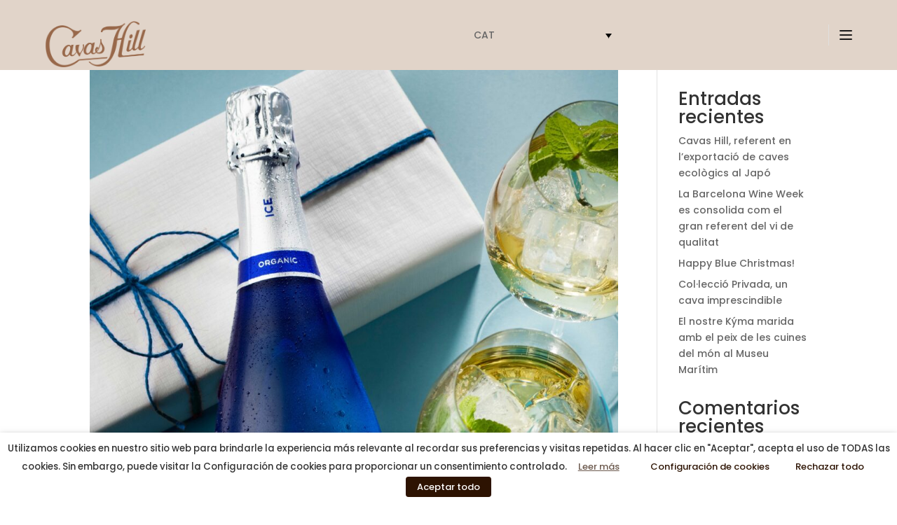

--- FILE ---
content_type: text/css
request_url: https://cavashill.es/wp-content/et-cache/global/et-divi-customizer-global.min.css?ver=1767786710
body_size: 1377
content:
body,.et_pb_column_1_2 .et_quote_content blockquote cite,.et_pb_column_1_2 .et_link_content a.et_link_main_url,.et_pb_column_1_3 .et_quote_content blockquote cite,.et_pb_column_3_8 .et_quote_content blockquote cite,.et_pb_column_1_4 .et_quote_content blockquote cite,.et_pb_blog_grid .et_quote_content blockquote cite,.et_pb_column_1_3 .et_link_content a.et_link_main_url,.et_pb_column_3_8 .et_link_content a.et_link_main_url,.et_pb_column_1_4 .et_link_content a.et_link_main_url,.et_pb_blog_grid .et_link_content a.et_link_main_url,body .et_pb_bg_layout_light .et_pb_post p,body .et_pb_bg_layout_dark .et_pb_post p{font-size:14px}.et_pb_slide_content,.et_pb_best_value{font-size:15px}#et_search_icon:hover,.mobile_menu_bar:before,.mobile_menu_bar:after,.et_toggle_slide_menu:after,.et-social-icon a:hover,.et_pb_sum,.et_pb_pricing li a,.et_pb_pricing_table_button,.et_overlay:before,.entry-summary p.price ins,.et_pb_member_social_links a:hover,.et_pb_widget li a:hover,.et_pb_filterable_portfolio .et_pb_portfolio_filters li a.active,.et_pb_filterable_portfolio .et_pb_portofolio_pagination ul li a.active,.et_pb_gallery .et_pb_gallery_pagination ul li a.active,.wp-pagenavi span.current,.wp-pagenavi a:hover,.nav-single a,.tagged_as a,.posted_in a{color:#ad7554}.et_pb_contact_submit,.et_password_protected_form .et_submit_button,.et_pb_bg_layout_light .et_pb_newsletter_button,.comment-reply-link,.form-submit .et_pb_button,.et_pb_bg_layout_light .et_pb_promo_button,.et_pb_bg_layout_light .et_pb_more_button,.et_pb_contact p input[type="checkbox"]:checked+label i:before,.et_pb_bg_layout_light.et_pb_module.et_pb_button{color:#ad7554}.footer-widget h4{color:#ad7554}.et-search-form,.nav li ul,.et_mobile_menu,.footer-widget li:before,.et_pb_pricing li:before,blockquote{border-color:#ad7554}.et_pb_counter_amount,.et_pb_featured_table .et_pb_pricing_heading,.et_quote_content,.et_link_content,.et_audio_content,.et_pb_post_slider.et_pb_bg_layout_dark,.et_slide_in_menu_container,.et_pb_contact p input[type="radio"]:checked+label i:before{background-color:#ad7554}a{color:#ad7554}#main-header,#main-header .nav li ul,.et-search-form,#main-header .et_mobile_menu{background-color:rgba(255,255,255,0)}.et_secondary_nav_enabled #page-container #top-header{background-color:#ad7554!important}#et-secondary-nav li ul{background-color:#ad7554}#main-footer .footer-widget h4,#main-footer .widget_block h1,#main-footer .widget_block h2,#main-footer .widget_block h3,#main-footer .widget_block h4,#main-footer .widget_block h5,#main-footer .widget_block h6{color:#ad7554}.footer-widget li:before{border-color:#ad7554}#main-header{box-shadow:none}.et-fixed-header#main-header{box-shadow:none!important}@media only screen and (min-width:981px){.et_fixed_nav #page-container .et-fixed-header#top-header{background-color:#ad7554!important}.et_fixed_nav #page-container .et-fixed-header#top-header #et-secondary-nav li ul{background-color:#ad7554}}@media only screen and (min-width:1350px){.et_pb_row{padding:27px 0}.et_pb_section{padding:54px 0}.single.et_pb_pagebuilder_layout.et_full_width_page .et_post_meta_wrapper{padding-top:81px}.et_pb_fullwidth_section{padding:0}}	h1,h2,h3,h4,h5,h6{font-family:'Poppins',Helvetica,Arial,Lucida,sans-serif}body,input,textarea,select{font-family:'Poppins',Helvetica,Arial,Lucida,sans-serif}#glt-translate-trigger{padding:3px 10px 3px;font-size:14px;font-family:'Poppins';font-weight:300;color:#fff}.txt-v{writing-mode:vertical-lr;transform:rotate(180deg)}@media only screen and (max-width:980px){.two-columns .et_pb_column{width:50%!important}.three-columns .et_pb_column{width:33.33%!important}.four-columns .et_pb_column{width:25%!important}div#img-maridatge span img{object-fit:cover!important}}div#bgIMGplats{display:block!important}.subTA{font-weight:300}.subTH{font-weight:500}.et_pb_section.et_pb_section_0_tb_header.ragnar_menu_stolen_container.et_section_regular{background-color:#e1d4c9}.wpml-ls-statics-shortcode_actions.wpml-ls.wpml-ls-legacy-list-horizontal ul{padding-left:0px}.wpml-ls-statics-shortcode_actions.wpml-ls.wpml-ls-legacy-list-horizontal ul li a{padding-left:0px!important}.wpml-ls-statics-shortcode_actions.wpml-ls.wpml-ls-legacy-list-horizontal ul li a{padding-right:20px}.wpml-ls-statics-shortcode_actions.wpml-ls.wpml-ls-legacy-list-horizontal *{color:black}.wpml-ls-current-language *{font-weight:700}.wpml-ls-statics-shortcode_actions.wpml-ls.wpml-ls-legacy-list-horizontal{padding-left:0px}.footerLang *{color:white!important}#footerLang *{color:white!important}.wpml-ls-statics-shortcode_actions.wpml-ls.wpml-ls-legacy-dropdown.js-wpml-ls-legacy-dropdown ul{padding:0}.wpml-ls-legacy-dropdown{width:4.2rem;max-width:100%}.wpml-ls-legacy-dropdown a{border:none!important;background-color:transparent}.wpml-ls-legacy-dropdown .wpml-ls-current-language:hover>a,.wpml-ls-legacy-dropdown a:focus,.wpml-ls-legacy-dropdown a:hover{color:white!important;background:transparent!important;border:none!important}.wpml-ls-legacy-dropdown .wpml-ls-sub-menu{border-color:black!important}ul.wpml-ls-sub-menu{background-color:#ffffff80}.wpml-ls-statics-shortcode_actions.wpml-ls.wpml-ls-legacy-dropdown.js-wpml-ls-legacy-dropdown *{color:#666!important;font-weight:500}a.js-wpml-ls-item-toggle.wpml-ls-item-toggle:after{color:black}div#cavatastBox{cursor:pointer}.et_pb_module.et_pb_image.et_pb_image_0_tb_header.ragnar_menu_stolen_logo{display:contents!important}.wpml-ls-legacy-dropdown a{background-color:transparent!important}#lenguage .wpml-ls-statics-shortcode_actions.wpml-ls.wpml-ls-legacy-dropdown.js-wpml-ls-legacy-dropdown *{color:inherit!important}#logo_menu img{max-width:60%!important;height:auto!important;margin-top:20px!important}

--- FILE ---
content_type: text/css
request_url: https://cavashill.es/wp-content/et-cache/391181/et-core-unified-cpt-391181.min.css?ver=1767786723
body_size: 1155
content:
.dmbutton:hover{margin-left:20px}.personProductes{margin-top:10px;margin-left:-10px!important}.ragnar_menu_stolen_container{background-color:white}.ragnar_menu_stolen_logo{margin-top:20px!important}.et_pb_section_1_tb_header.et_pb_section{padding-top:61px}.et_pb_row_1_tb_header.et_pb_row{padding-right:0px!important;padding-left:0px!important;padding-right:0px;padding-left:0px}.et_pb_row_1_tb_header,body #page-container .et-db #et-boc .et-l .et_pb_row_1_tb_header.et_pb_row,body.et_pb_pagebuilder_layout.single #page-container #et-boc .et-l .et_pb_row_1_tb_header.et_pb_row,body.et_pb_pagebuilder_layout.single.et_full_width_page #page-container #et-boc .et-l .et_pb_row_1_tb_header.et_pb_row{width:90%;max-width:1170px}.et_pb_cta_0_tb_header.et_pb_promo h2,.et_pb_cta_0_tb_header.et_pb_promo h1.et_pb_module_header,.et_pb_cta_0_tb_header.et_pb_promo h3.et_pb_module_header,.et_pb_cta_0_tb_header.et_pb_promo h4.et_pb_module_header,.et_pb_cta_0_tb_header.et_pb_promo h5.et_pb_module_header,.et_pb_cta_0_tb_header.et_pb_promo h6.et_pb_module_header,.et_pb_cta_1_tb_header.et_pb_promo h2,.et_pb_cta_1_tb_header.et_pb_promo h1.et_pb_module_header,.et_pb_cta_1_tb_header.et_pb_promo h3.et_pb_module_header,.et_pb_cta_1_tb_header.et_pb_promo h4.et_pb_module_header,.et_pb_cta_1_tb_header.et_pb_promo h5.et_pb_module_header,.et_pb_cta_1_tb_header.et_pb_promo h6.et_pb_module_header{font-weight:500!important;font-size:20px!important;color:#191b1d!important;line-height:120%!important}.et_pb_cta_0_tb_header.et_pb_promo .et_pb_promo_description div{font-family:'Poppins',Helvetica,Arial,Lucida,sans-serif;font-size:16px;color:#989b9f!important;line-height:120%}.et_pb_cta_0_tb_header.et_pb_promo a,.et_pb_cta_1_tb_header.et_pb_promo a,.et_pb_cta_2_tb_header.et_pb_promo a{color:#989b9f!important;transition:color 300ms ease 0ms}.et_pb_cta_0_tb_header.et_pb_promo a:hover,.et_pb_cta_1_tb_header.et_pb_promo a:hover,.et_pb_cta_2_tb_header.et_pb_promo a:hover{color:#191b1d!important}.et_pb_cta_0_tb_header.et_pb_promo{padding-top:0px!important;margin-top:0px!important;margin-bottom:18px!important;overflow:hidden}.et_pb_cta_0_tb_header.et_pb_promo .et_pb_promo_description,.et_pb_cta_1_tb_header.et_pb_promo .et_pb_promo_description,.et_pb_cta_2_tb_header.et_pb_promo .et_pb_promo_description{font-weight:400!important}.et_pb_cta_0_tb_header.et_pb_promo .et_pb_promo_description h2,.et_pb_cta_1_tb_header.et_pb_promo .et_pb_promo_description h2,.et_pb_cta_2_tb_header.et_pb_promo .et_pb_promo_description h2{padding-bottom:8px;font-weight:400!important}.et_pb_cta_1_tb_header.et_pb_promo .et_pb_promo_description div{font-family:'Poppins',Helvetica,Arial,Lucida,sans-serif;text-transform:uppercase;font-size:16px;color:#989b9f!important;line-height:120%}.et_pb_cta_1_tb_header.et_pb_promo{margin-bottom:18px!important;overflow:hidden}.et_pb_image_1_tb_header .et_pb_image_wrap img{max-height:50px;width:auto}.et_pb_image_1_tb_header{text-align:left;margin-left:0}.et_pb_cta_2_tb_header.et_pb_promo h2,.et_pb_cta_2_tb_header.et_pb_promo h1.et_pb_module_header,.et_pb_cta_2_tb_header.et_pb_promo h3.et_pb_module_header,.et_pb_cta_2_tb_header.et_pb_promo h4.et_pb_module_header,.et_pb_cta_2_tb_header.et_pb_promo h5.et_pb_module_header,.et_pb_cta_2_tb_header.et_pb_promo h6.et_pb_module_header{font-family:'Barlow',Helvetica,Arial,Lucida,sans-serif!important;font-weight:500!important;font-size:20px!important;color:#191b1d!important;line-height:120%!important}.et_pb_cta_2_tb_header.et_pb_promo .et_pb_promo_description div{font-family:'Poppins',Helvetica,Arial,Lucida,sans-serif;color:#989b9f!important;line-height:120%}.et_pb_cta_2_tb_header.et_pb_promo{margin-bottom:31px!important;overflow:hidden}.et_pb_video_0_tb_header .et_pb_video_overlay_hover:hover{background-color:rgba(0,0,0,.6)}.et_pb_column_3_tb_header{width:30%!important}.et_pb_cta_3_tb_header.et_pb_promo h2,.et_pb_cta_3_tb_header.et_pb_promo h1.et_pb_module_header,.et_pb_cta_3_tb_header.et_pb_promo h3.et_pb_module_header,.et_pb_cta_3_tb_header.et_pb_promo h4.et_pb_module_header,.et_pb_cta_3_tb_header.et_pb_promo h5.et_pb_module_header,.et_pb_cta_3_tb_header.et_pb_promo h6.et_pb_module_header,.et_pb_cta_4_tb_header.et_pb_promo h2,.et_pb_cta_4_tb_header.et_pb_promo h1.et_pb_module_header,.et_pb_cta_4_tb_header.et_pb_promo h3.et_pb_module_header,.et_pb_cta_4_tb_header.et_pb_promo h4.et_pb_module_header,.et_pb_cta_4_tb_header.et_pb_promo h5.et_pb_module_header,.et_pb_cta_4_tb_header.et_pb_promo h6.et_pb_module_header,.et_pb_cta_5_tb_header.et_pb_promo h2,.et_pb_cta_5_tb_header.et_pb_promo h1.et_pb_module_header,.et_pb_cta_5_tb_header.et_pb_promo h3.et_pb_module_header,.et_pb_cta_5_tb_header.et_pb_promo h4.et_pb_module_header,.et_pb_cta_5_tb_header.et_pb_promo h5.et_pb_module_header,.et_pb_cta_5_tb_header.et_pb_promo h6.et_pb_module_header,.et_pb_cta_6_tb_header.et_pb_promo h2,.et_pb_cta_6_tb_header.et_pb_promo h1.et_pb_module_header,.et_pb_cta_6_tb_header.et_pb_promo h3.et_pb_module_header,.et_pb_cta_6_tb_header.et_pb_promo h4.et_pb_module_header,.et_pb_cta_6_tb_header.et_pb_promo h5.et_pb_module_header,.et_pb_cta_6_tb_header.et_pb_promo h6.et_pb_module_header,.et_pb_cta_7_tb_header.et_pb_promo h2,.et_pb_cta_7_tb_header.et_pb_promo h1.et_pb_module_header,.et_pb_cta_7_tb_header.et_pb_promo h3.et_pb_module_header,.et_pb_cta_7_tb_header.et_pb_promo h4.et_pb_module_header,.et_pb_cta_7_tb_header.et_pb_promo h5.et_pb_module_header,.et_pb_cta_7_tb_header.et_pb_promo h6.et_pb_module_header,.et_pb_cta_8_tb_header.et_pb_promo h2,.et_pb_cta_8_tb_header.et_pb_promo h1.et_pb_module_header,.et_pb_cta_8_tb_header.et_pb_promo h3.et_pb_module_header,.et_pb_cta_8_tb_header.et_pb_promo h4.et_pb_module_header,.et_pb_cta_8_tb_header.et_pb_promo h5.et_pb_module_header,.et_pb_cta_8_tb_header.et_pb_promo h6.et_pb_module_header{font-weight:600!important;text-transform:uppercase!important;font-size:24px!important;color:#1b1a1a!important;line-height:120%!important}.et_pb_cta_3_tb_header.et_pb_promo,.et_pb_cta_4_tb_header.et_pb_promo,.et_pb_cta_5_tb_header.et_pb_promo,.et_pb_cta_6_tb_header.et_pb_promo,.et_pb_cta_7_tb_header.et_pb_promo,.et_pb_cta_8_tb_header.et_pb_promo{margin-bottom:20px!important;overflow:hidden}body #page-container .et_pb_section .et_pb_cta_3_tb_header.et_pb_promo .et_pb_promo_button.et_pb_button,body #page-container .et_pb_section .et_pb_cta_4_tb_header.et_pb_promo .et_pb_promo_button.et_pb_button,body #page-container .et_pb_section .et_pb_cta_5_tb_header.et_pb_promo .et_pb_promo_button.et_pb_button,body #page-container .et_pb_section .et_pb_cta_6_tb_header.et_pb_promo .et_pb_promo_button.et_pb_button,body #page-container .et_pb_section .et_pb_cta_7_tb_header.et_pb_promo .et_pb_promo_button.et_pb_button,body #page-container .et_pb_section .et_pb_cta_8_tb_header.et_pb_promo .et_pb_promo_button.et_pb_button{color:#989b9f!important;border-width:0px!important;border-radius:0px;font-size:13px;font-family:'Poppins',Helvetica,Arial,Lucida,sans-serif!important;text-transform:uppercase!important;background-color:rgba(0,0,0,0)}body #page-container .et_pb_section .et_pb_cta_3_tb_header.et_pb_promo .et_pb_promo_button.et_pb_button:after,body #page-container .et_pb_section .et_pb_cta_4_tb_header.et_pb_promo .et_pb_promo_button.et_pb_button:after,body #page-container .et_pb_section .et_pb_cta_5_tb_header.et_pb_promo .et_pb_promo_button.et_pb_button:after,body #page-container .et_pb_section .et_pb_cta_6_tb_header.et_pb_promo .et_pb_promo_button.et_pb_button:after,body #page-container .et_pb_section .et_pb_cta_7_tb_header.et_pb_promo .et_pb_promo_button.et_pb_button:after,body #page-container .et_pb_section .et_pb_cta_8_tb_header.et_pb_promo .et_pb_promo_button.et_pb_button:after{display:none}body #page-container .et_pb_section .et_pb_cta_3_tb_header.et_pb_promo .et_pb_promo_button.et_pb_button:before,body #page-container .et_pb_section .et_pb_cta_4_tb_header.et_pb_promo .et_pb_promo_button.et_pb_button:before,body #page-container .et_pb_section .et_pb_cta_5_tb_header.et_pb_promo .et_pb_promo_button.et_pb_button:before,body #page-container .et_pb_section .et_pb_cta_6_tb_header.et_pb_promo .et_pb_promo_button.et_pb_button:before,body #page-container .et_pb_section .et_pb_cta_7_tb_header.et_pb_promo .et_pb_promo_button.et_pb_button:before,body #page-container .et_pb_section .et_pb_cta_8_tb_header.et_pb_promo .et_pb_promo_button.et_pb_button:before{content:attr(data-icon);font-family:ETmodules!important;font-weight:400!important;line-height:inherit;font-size:inherit!important;opacity:1;margin-left:-1.3em;right:auto;display:inline-block;font-family:ETmodules!important;font-weight:400!important}body #page-container .et_pb_section .et_pb_cta_3_tb_header.et_pb_promo .et_pb_promo_button.et_pb_button:hover:before,body #page-container .et_pb_section .et_pb_cta_4_tb_header.et_pb_promo .et_pb_promo_button.et_pb_button:hover:before,body #page-container .et_pb_section .et_pb_cta_5_tb_header.et_pb_promo .et_pb_promo_button.et_pb_button:hover:before,body #page-container .et_pb_section .et_pb_cta_6_tb_header.et_pb_promo .et_pb_promo_button.et_pb_button:hover:before,body #page-container .et_pb_section .et_pb_cta_7_tb_header.et_pb_promo .et_pb_promo_button.et_pb_button:hover:before,body #page-container .et_pb_section .et_pb_cta_8_tb_header.et_pb_promo .et_pb_promo_button.et_pb_button:hover:before{margin-left:.3em;right:auto;margin-left:-1.3em}body #page-container .et_pb_section .et_pb_cta_3_tb_header.et_pb_promo .et_pb_button_wrapper .et_pb_promo_button.et_pb_button,body #page-container .et_pb_section .et_pb_cta_4_tb_header.et_pb_promo .et_pb_button_wrapper .et_pb_promo_button.et_pb_button,body #page-container .et_pb_section .et_pb_cta_5_tb_header.et_pb_promo .et_pb_button_wrapper .et_pb_promo_button.et_pb_button,body #page-container .et_pb_section .et_pb_cta_6_tb_header.et_pb_promo .et_pb_button_wrapper .et_pb_promo_button.et_pb_button,body #page-container .et_pb_section .et_pb_cta_7_tb_header.et_pb_promo .et_pb_button_wrapper .et_pb_promo_button.et_pb_button,body #page-container .et_pb_section .et_pb_cta_8_tb_header.et_pb_promo .et_pb_button_wrapper .et_pb_promo_button.et_pb_button{padding-top:0px!important;padding-right:0px!important;padding-bottom:0px!important;padding-left:0px!important;margin-top:14px!important}.et_pb_cta_3_tb_header.et_pb_promo .et_pb_promo_description,.et_pb_cta_3_tb_header.et_pb_promo .et_pb_promo_description h2,.et_pb_cta_4_tb_header.et_pb_promo .et_pb_promo_description,.et_pb_cta_4_tb_header.et_pb_promo .et_pb_promo_description h2,.et_pb_cta_5_tb_header.et_pb_promo .et_pb_promo_description,.et_pb_cta_5_tb_header.et_pb_promo .et_pb_promo_description h2,.et_pb_cta_6_tb_header.et_pb_promo .et_pb_promo_description,.et_pb_cta_6_tb_header.et_pb_promo .et_pb_promo_description h2,.et_pb_cta_7_tb_header.et_pb_promo .et_pb_promo_description,.et_pb_cta_7_tb_header.et_pb_promo .et_pb_promo_description h2,.et_pb_cta_8_tb_header.et_pb_promo .et_pb_promo_description,.et_pb_cta_8_tb_header.et_pb_promo .et_pb_promo_description h2{padding-bottom:0!important}.et_pb_cta_3_tb_header.et_pb_promo.et_pb_promo .et_pb_button.et_pb_promo_button,.et_pb_cta_4_tb_header.et_pb_promo.et_pb_promo .et_pb_button.et_pb_promo_button,.et_pb_cta_5_tb_header.et_pb_promo.et_pb_promo .et_pb_button.et_pb_promo_button,.et_pb_cta_6_tb_header.et_pb_promo.et_pb_promo .et_pb_button.et_pb_promo_button,.et_pb_cta_7_tb_header.et_pb_promo.et_pb_promo .et_pb_button.et_pb_promo_button,.et_pb_cta_8_tb_header.et_pb_promo.et_pb_promo .et_pb_button.et_pb_promo_button{font-weight:400}.et_pb_column_4_tb_header{display:flex;align-items:flex-end;width:15%!important;justify-content:flex-end}.et_pb_social_media_follow_0_tb_header li a.icon:before{transition:color 300ms ease 0ms}ul.et_pb_social_media_follow_0_tb_header{overflow:hidden}.et_pb_social_media_follow_0_tb_header li.et_pb_social_icon a.icon:before{color:#191b1d}.et_pb_social_media_follow_0_tb_header li.et_pb_social_icon a.icon:hover:before{color:#989b9f}@media only screen and (max-width:980px){.et_pb_section_1_tb_header.et_pb_section{padding-top:40px}.et_pb_image_1_tb_header .et_pb_image_wrap img{width:auto}body #page-container .et_pb_section .et_pb_cta_3_tb_header.et_pb_promo .et_pb_promo_button.et_pb_button:before,body #page-container .et_pb_section .et_pb_cta_4_tb_header.et_pb_promo .et_pb_promo_button.et_pb_button:before,body #page-container .et_pb_section .et_pb_cta_5_tb_header.et_pb_promo .et_pb_promo_button.et_pb_button:before,body #page-container .et_pb_section .et_pb_cta_6_tb_header.et_pb_promo .et_pb_promo_button.et_pb_button:before,body #page-container .et_pb_section .et_pb_cta_7_tb_header.et_pb_promo .et_pb_promo_button.et_pb_button:before,body #page-container .et_pb_section .et_pb_cta_8_tb_header.et_pb_promo .et_pb_promo_button.et_pb_button:before{line-height:inherit;font-size:inherit!important;margin-left:-1.3em;right:auto;display:inline-block;opacity:1;content:attr(data-icon);font-family:ETmodules!important;font-weight:400!important}body #page-container .et_pb_section .et_pb_cta_3_tb_header.et_pb_promo .et_pb_promo_button.et_pb_button:after,body #page-container .et_pb_section .et_pb_cta_4_tb_header.et_pb_promo .et_pb_promo_button.et_pb_button:after,body #page-container .et_pb_section .et_pb_cta_5_tb_header.et_pb_promo .et_pb_promo_button.et_pb_button:after,body #page-container .et_pb_section .et_pb_cta_6_tb_header.et_pb_promo .et_pb_promo_button.et_pb_button:after,body #page-container .et_pb_section .et_pb_cta_7_tb_header.et_pb_promo .et_pb_promo_button.et_pb_button:after,body #page-container .et_pb_section .et_pb_cta_8_tb_header.et_pb_promo .et_pb_promo_button.et_pb_button:after{display:none}body #page-container .et_pb_section .et_pb_cta_3_tb_header.et_pb_promo .et_pb_promo_button.et_pb_button:hover:before,body #page-container .et_pb_section .et_pb_cta_4_tb_header.et_pb_promo .et_pb_promo_button.et_pb_button:hover:before,body #page-container .et_pb_section .et_pb_cta_5_tb_header.et_pb_promo .et_pb_promo_button.et_pb_button:hover:before,body #page-container .et_pb_section .et_pb_cta_6_tb_header.et_pb_promo .et_pb_promo_button.et_pb_button:hover:before,body #page-container .et_pb_section .et_pb_cta_7_tb_header.et_pb_promo .et_pb_promo_button.et_pb_button:hover:before,body #page-container .et_pb_section .et_pb_cta_8_tb_header.et_pb_promo .et_pb_promo_button.et_pb_button:hover:before{margin-left:.3em;right:auto;margin-left:-1.3em}}@media only screen and (max-width:767px){.et_pb_image_1_tb_header .et_pb_image_wrap img{width:auto}body #page-container .et_pb_section .et_pb_cta_3_tb_header.et_pb_promo .et_pb_promo_button.et_pb_button:before,body #page-container .et_pb_section .et_pb_cta_4_tb_header.et_pb_promo .et_pb_promo_button.et_pb_button:before,body #page-container .et_pb_section .et_pb_cta_5_tb_header.et_pb_promo .et_pb_promo_button.et_pb_button:before,body #page-container .et_pb_section .et_pb_cta_6_tb_header.et_pb_promo .et_pb_promo_button.et_pb_button:before,body #page-container .et_pb_section .et_pb_cta_7_tb_header.et_pb_promo .et_pb_promo_button.et_pb_button:before,body #page-container .et_pb_section .et_pb_cta_8_tb_header.et_pb_promo .et_pb_promo_button.et_pb_button:before{line-height:inherit;font-size:inherit!important;margin-left:-1.3em;right:auto;display:inline-block;opacity:1;content:attr(data-icon);font-family:ETmodules!important;font-weight:400!important}body #page-container .et_pb_section .et_pb_cta_3_tb_header.et_pb_promo .et_pb_promo_button.et_pb_button:after,body #page-container .et_pb_section .et_pb_cta_4_tb_header.et_pb_promo .et_pb_promo_button.et_pb_button:after,body #page-container .et_pb_section .et_pb_cta_5_tb_header.et_pb_promo .et_pb_promo_button.et_pb_button:after,body #page-container .et_pb_section .et_pb_cta_6_tb_header.et_pb_promo .et_pb_promo_button.et_pb_button:after,body #page-container .et_pb_section .et_pb_cta_7_tb_header.et_pb_promo .et_pb_promo_button.et_pb_button:after,body #page-container .et_pb_section .et_pb_cta_8_tb_header.et_pb_promo .et_pb_promo_button.et_pb_button:after{display:none}body #page-container .et_pb_section .et_pb_cta_3_tb_header.et_pb_promo .et_pb_promo_button.et_pb_button:hover:before,body #page-container .et_pb_section .et_pb_cta_4_tb_header.et_pb_promo .et_pb_promo_button.et_pb_button:hover:before,body #page-container .et_pb_section .et_pb_cta_5_tb_header.et_pb_promo .et_pb_promo_button.et_pb_button:hover:before,body #page-container .et_pb_section .et_pb_cta_6_tb_header.et_pb_promo .et_pb_promo_button.et_pb_button:hover:before,body #page-container .et_pb_section .et_pb_cta_7_tb_header.et_pb_promo .et_pb_promo_button.et_pb_button:hover:before,body #page-container .et_pb_section .et_pb_cta_8_tb_header.et_pb_promo .et_pb_promo_button.et_pb_button:hover:before{margin-left:.3em;right:auto;margin-left:-1.3em}}

--- FILE ---
content_type: text/css
request_url: https://cavashill.es/wp-content/et-cache/327485/et-core-unified-cpt-deferred-327485.min.css?ver=1767786723
body_size: 1144
content:
a#PC{margin-right:0px!important}a#al{margin-right:0px!important}a#al\" {
    margin-right: 0.3%!important;
}
.et_pb_section_0_tb_footer.et_pb_section { padding-top: 84px; padding-bottom: 0px; background-color: #25282a !important; }
.et_pb_section_0_tb_footer:before { content: "";    display: block;    width: 100%;    height: 84px;    left: 0;    background-color: #25282a;    position: absolute;    top: 0;    z-index: 15; }
.et_pb_section_0_tb_footer { overflow: hidden; }
.et_pb_row_0_tb_footer { height: 100%; position: absolute !important; top: 0px; bottom: auto; left: 50%; right: auto; transform: translateX(-50%); }
.et_pb_row_0_tb_footer, body #page-container .et-db #et-boc .et-l .et_pb_row_0_tb_footer.et_pb_row, body.et_pb_pagebuilder_layout.single #page-container #et-boc .et-l .et_pb_row_0_tb_footer.et_pb_row, body.et_pb_pagebuilder_layout.single.et_full_width_page #page-container #et-boc .et-l .et_pb_row_0_tb_footer.et_pb_row { width: 100%; max-width: 100%; }
.et_pb_row_1_tb_footer.et_pb_row { padding-bottom: 24px !important; padding-bottom: 24px; }
.et_pb_row_1_tb_footer, body #page-container .et-db #et-boc .et-l .et_pb_row_1_tb_footer.et_pb_row, body.et_pb_pagebuilder_layout.single #page-container #et-boc .et-l .et_pb_row_1_tb_footer.et_pb_row, body.et_pb_pagebuilder_layout.single.et_full_width_page #page-container #et-boc .et-l .et_pb_row_1_tb_footer.et_pb_row { width: 90%; max-width: 1170px; }
.et_pb_image_0_tb_footer, .et_pb_image_1_tb_footer { text-align: left;margin-left: 0; }
.et_pb_text_0_tb_footer.et_pb_text, .et_pb_text_1_tb_footer.et_pb_text { color: #ffffff !important; }
.et_pb_text_0_tb_footer, .et_pb_text_1_tb_footer { line-height: 120%; font-weight: 300; text-transform: uppercase;font-size: 48px; line-height: 120%; margin-bottom: 102px !important; }
.et_pb_text_0_tb_footer h6, .et_pb_text_1_tb_footer h6, .et_pb_text_2_tb_footer h6 { color: #000000 !important; }
.et_pb_cta_0_tb_footer.et_pb_promo h2, .et_pb_cta_0_tb_footer.et_pb_promo h1.et_pb_module_header, .et_pb_cta_0_tb_footer.et_pb_promo h3.et_pb_module_header, .et_pb_cta_0_tb_footer.et_pb_promo h4.et_pb_module_header, .et_pb_cta_0_tb_footer.et_pb_promo h5.et_pb_module_header, .et_pb_cta_0_tb_footer.et_pb_promo h6.et_pb_module_header, .et_pb_cta_1_tb_footer.et_pb_promo h2, .et_pb_cta_1_tb_footer.et_pb_promo h1.et_pb_module_header, .et_pb_cta_1_tb_footer.et_pb_promo h3.et_pb_module_header, .et_pb_cta_1_tb_footer.et_pb_promo h4.et_pb_module_header, .et_pb_cta_1_tb_footer.et_pb_promo h5.et_pb_module_header, .et_pb_cta_1_tb_footer.et_pb_promo h6.et_pb_module_header, .et_pb_cta_2_tb_footer.et_pb_promo h2, .et_pb_cta_2_tb_footer.et_pb_promo h1.et_pb_module_header, .et_pb_cta_2_tb_footer.et_pb_promo h3.et_pb_module_header, .et_pb_cta_2_tb_footer.et_pb_promo h4.et_pb_module_header, .et_pb_cta_2_tb_footer.et_pb_promo h5.et_pb_module_header, .et_pb_cta_2_tb_footer.et_pb_promo h6.et_pb_module_header { font-family: 'Poppins', Helvetica, Arial, Lucida, sans-serif !important; text-transform: uppercase !important;font-size: 18px !important; color: #ffffff !important; line-height: 120% !important; }
.et_pb_cta_0_tb_footer.et_pb_promo .et_pb_promo_description div, .et_pb_cta_1_tb_footer.et_pb_promo .et_pb_promo_description div, .et_pb_cta_2_tb_footer.et_pb_promo .et_pb_promo_description div { font-family: 'Poppins', Helvetica, Arial, Lucida, sans-serif;color: #989b9f !important; line-height: 120%; }
.et_pb_cta_0_tb_footer.et_pb_promo ul li, .et_pb_cta_1_tb_footer.et_pb_promo ul li, .et_pb_cta_2_tb_footer.et_pb_promo ul li { line-height: 120%; list-style-type: none !important; }
.et_pb_cta_0_tb_footer.et_pb_promo, .et_pb_cta_1_tb_footer.et_pb_promo, .et_pb_cta_2_tb_footer.et_pb_promo { margin-bottom: 0px !important; }
.et_pb_cta_0_tb_footer.et_pb_promo .et_pb_promo_description, .et_pb_cta_1_tb_footer.et_pb_promo .et_pb_promo_description, .et_pb_cta_2_tb_footer.et_pb_promo .et_pb_promo_description { font-weight: 400;    padding-bottom: 0 !important; }
.et_pb_cta_0_tb_footer.et_pb_promo .et_pb_promo_description h2, .et_pb_cta_1_tb_footer.et_pb_promo .et_pb_promo_description h2, .et_pb_cta_2_tb_footer.et_pb_promo .et_pb_promo_description h2 { padding-bottom: 17px; }
body #page-container .et_pb_section .et_pb_social_media_follow li.et_pb_social_media_follow_network_0_tb_footer .follow_button { 
					
					
					
					
					font-size:-1px; }
body #page-container .et_pb_section .et_pb_social_media_follow li.et_pb_social_media_follow_network_0_tb_footer .follow_button:before, body #page-container .et_pb_section .et_pb_social_media_follow li.et_pb_social_media_follow_network_0_tb_footer .follow_button:after { display:none !important; }
ul.et_pb_social_media_follow_0_tb_footer { margin-bottom: 0px !important; width: auto !important; }
.et_pb_social_media_follow_0_tb_footer { width: 100%; position: absolute !important; top: 19px; bottom: auto; right: 14px; left: auto; }
.et_pb_social_media_follow_0_tb_footer li a.icon:before { transition: color 300ms ease 0ms; }
ul.et_pb_social_media_follow_0_tb_footer li a.icon { margin-right: 0;    margin-left: 3px; }
.et_pb_social_media_follow_0_tb_footer li.et_pb_social_icon a.icon:before { color: #ffffff; }
.et_pb_social_media_follow_0_tb_footer li.et_pb_social_icon a.icon:hover:before { color: rgba(255,255,255,0.5); }
.et_pb_row_2_tb_footer.et_pb_row { padding-top: 40px !important; padding-bottom: 71px !important; padding-top: 40px; padding-bottom: 71px; }
.et_pb_row_2_tb_footer, body #page-container .et-db #et-boc .et-l .et_pb_row_2_tb_footer.et_pb_row, body.et_pb_pagebuilder_layout.single #page-container #et-boc .et-l .et_pb_row_2_tb_footer.et_pb_row, body.et_pb_pagebuilder_layout.single.et_full_width_page #page-container #et-boc .et-l .et_pb_row_2_tb_footer.et_pb_row { width: 90%; max-width: 1270px; }
.et_pb_row_2_tb_footer:before { content: "";display:block;width:500%;height:100%;left:-200%;background-color:#25282a;position:absolute;top:0}.et_pb_text_2_tb_footer.et_pb_text{color:#dcdcdc!important}.et_pb_text_2_tb_footer{line-height:120%;font-family:'Poppins',Helvetica,Arial,Lucida,sans-serif;text-transform:uppercase;font-size:12px;line-height:120%;font-weight:400}.et_pb_column_1_tb_footer,.et_pb_column_2_tb_footer{background-color:rgba(25,27,29,0);border-width:1px;border-color:#3f4143;padding-top:48px;padding-right:49px;padding-bottom:46px;padding-left:49px;transition:border 300ms ease 0ms,background-color 300ms ease 0ms,background-image 300ms ease 0ms;min-height:450px}.et_pb_column_1_tb_footer:hover,.et_pb_column_2_tb_footer:hover{background-image:initial;background-color:rgba(25,27,29,0.8);border-color:rgba(0,0,0,0)}.et_pb_column_3_tb_footer{padding-top:20px}@media only screen and (max-width:980px){.et_pb_image_0_tb_footer .et_pb_image_wrap img,.et_pb_image_1_tb_footer .et_pb_image_wrap img{width:auto}.et_pb_text_0_tb_footer,.et_pb_text_1_tb_footer{font-size:40px;margin-bottom:50px!important}}@media only screen and (max-width:767px){.et_pb_section_0_tb_footer{display:none!important}.et_pb_image_0_tb_footer .et_pb_image_wrap img,.et_pb_image_1_tb_footer .et_pb_image_wrap img{width:auto}.et_pb_text_0_tb_footer,.et_pb_text_1_tb_footer{font-size:26px}}

--- FILE ---
content_type: text/css
request_url: https://cavashill.es/wp-content/plugins/ddpro/build/ragnar/css/ragnar-menus/ragnar-menu-stolen.css?ver=fde655f757f6642d84bfe0773ff55538
body_size: 1134
content:
#custom-ddp-menu.fixed{position:fixed !important;width:100%;z-index:99999}.ragnar_menu_stolen_container{height:100px;padding:0 !important;position:absolute;width:100%;z-index:55;display:flex}body #page-container .ragnar_menu_stolen{margin-top:100px}body.logged-in #page-container .ragnar_menu_stolen{margin-top:132px}#page-container .ragnar_menu_stolen{position:fixed !important;top:0;width:100%;height:auto;left:0;background-color:transparent !important;z-index:99999 !important;transform:translate(0,-150%)}body.et-tb .ragnar_menu_stolen{left:0 !important}#ragnar_menu_stolen_overlay{position:fixed;top:-101%;width:100%;height:100%;background:#fff;opacity:1;left:0}body.et-tb #ragnar_menu_stolen_overlay{top:0 !important}.ragnar_menu_stolen_container_row{display:flex}.ragnar_menu_stolen_container_row .et_pb_column{display:flex;margin-bottom:0 !important}.ragnar_menu_stolen_logo{display:flex;justify-content:flex-start;margin:0 !important}.ragnar_menu_stolen_logo .et_pb_image_wrap{margin:auto}body.ie .ragnar_menu_stolen_logo .et_pb_image_wrap img{margin-top:42%;transform:translate(0,-50%)}.ragnar_menu_stolen_hamburger{position:relative}.ragnar_menu_stolen_container .menu_lines{float:right;cursor:pointer}.ragnar_menu_stolen_container .menu_lines .line{background:#1b1a1a;height:2px;width:18px;margin-bottom:4px;border-radius:3px}.ragnar_menu_stolen_container .menu_lines .line:last-child{margin-bottom:0 !important}body .ragnar_menu_stolen_container.opened{border-color:#f2f2f2;position:fixed}body .ragnar_menu_stolen_container.opened .line{background:#1b1a1a}.ragnar_menu_stolen li a span{position:relative}.ragnar_menu_stolen_hamburger .et_pb_code_inner{vertical-align:middle;display:inline-block}#page-container .ragnar_menu_stolen .et_pb_fullwidth_menu .et_mobile_nav_menu{display:none !important}body.et-fb:not(.et-tb) #page-container .ragnar_menu_stolen_container,body.et-fb:not(.et-tb) #page-container .ragnar_menu_stolen{display:none !important}body.et-fb:not(.et-tb) #ragnar_menu_stolen_overlay{display:none !important}body.et-fb .ragnar_menu_stolen_container{height:89px !important;position:static !important}body.et-fb #page-container .ragnar_menu_stolen{position:static !important;transform:none !important}body.et-fb #ragnar_menu_stolen_overlay{top:0}body:not(.et-fb) .ragnar_menu_stolen_container .ragnar_menu_stolen_search_icon .et_pb_search{position:absolute;width:260px;right:100%;z-index:99;transform:scaleX(0) translate(0,-50%);transform-origin:right;transition:.3s;top:50%}body:not(.et-fb) .ragnar_menu_stolen_container .ragnar_menu_stolen_search_icon:hover .et_pb_search{transform:scaleX(1) translate(0,-50%)}.ragnar_menu_stolen .et_pb_button_module_wrapper{overflow:hidden}.ragnar_menu_stolen .et_pb_button_module_wrapper .et_pb_button,.ragnar_menu_stolen .et_pb_social_media_follow li,.ragnar_menu_stolen .et_pb_promo .et_pb_promo_description{transform:translate(0,102%);-webkit-transition:all .4s ease-in-out;transition:all .4s ease-in-out}.ragnar_menu_stolen .menu_col .et_pb_promo .et_pb_button_wrapper,.ragnar_menu_stolen .menu_col .et_pb_promo .et_pb_promo_description{transform:translate(-102%,0);-webkit-transition:all .4s ease-in-out;transition:all .4s ease-in-out}body.et-tb .ragnar_menu_stolen .menu_col .et_pb_promo .et_pb_button_wrapper,body.et-tb .ragnar_menu_stolen .menu_col .et_pb_promo .et_pb_promo_description,body.et-tb .ragnar_menu_stolen .et_pb_button_module_wrapper .et_pb_button,body.et-tb .ragnar_menu_stolen .et_pb_social_media_follow li,body.et-tb .ragnar_menu_stolen .et_pb_promo .et_pb_promo_description{transform:translate(0,0)}.ragnar_menu_stolen .et_pb_button_module_wrapper .et_pb_button:hover{transition-delay:0s !important}.ragnar_menu_stolen.opened_menu .menu_col .et_pb_promo .et_pb_button_wrapper,.ragnar_menu_stolen.opened_menu .menu_col .et_pb_promo .et_pb_promo_description,.ragnar_menu_stolen.opened_menu .et_pb_promo .et_pb_promo_description,.ragnar_menu_stolen.opened_menu .et_pb_button_module_wrapper .et_pb_button,.ragnar_menu_stolen.opened_menu .et_pb_social_media_follow li{transition-delay:.3s}.ragnar_menu_stolen.opened_menu .et_pb_button_module_wrapper .et_pb_button,.ragnar_menu_stolen.opened_menu .et_pb_social_media_follow li,.ragnar_menu_stolen.opened_menu .menu_col .et_pb_promo .et_pb_button_wrapper,.ragnar_menu_stolen.opened_menu .menu_col .et_pb_promo .et_pb_promo_description,.ragnar_menu_stolen.opened_menu .et_pb_promo .et_pb_promo_description{transform:translate(0,0)}.ragnar_menu_stolen{overflow-x:auto}.ragnar_menu_stolen{-ms-overflow-style:none}.ragnar_menu_stolen{overflow:-moz-scrollbars-none;scrollbar-width:none}.ragnar_menu_stolen::-webkit-scrollbar{width:5px !important}.ragnar_menu_stolen::-webkit-scrollbar-track{background:#f1f1f1}.ragnar_menu_stolen::-webkit-scrollbar-thumb{background:#191b1d}.ragnar_menu_stolen::-webkit-scrollbar-thumb:hover{background:#555}.ragnar_menu_stolen .menu_col .et_pb_button_wrapper .et_pb_button:before{content:"" !important;display:inline-block !important;background-color:#191b1d;width:0;height:2px;vertical-align:middle;position:static !important;margin-right:0;margin-left:0 !important;transition:.3s}.ragnar_menu_stolen .menu_col .et_pb_promo .et_pb_module_header,.ragnar_menu_stolen .menu_col .et_pb_promo .et_pb_button_wrapper .et_pb_button:before{transition:.3s}.ragnar_menu_stolen .menu_col .et_pb_promo:hover .et_pb_button_wrapper .et_pb_button:before{width:35px;margin-right:10px}.ragnar_menu_stolen .menu_col .et_pb_promo:hover .et_pb_button_wrapper .et_pb_button{color:#191b1d !important}.ragnar_menu_stolen .menu_col .et_pb_promo:hover .et_pb_module_header{color:#989b9f !important}.ragnar_menu_stolen_container.opened .menu_text{transform:scaleX(0)}@media all and (max-width:980px){#custom-ddp-menu.fixed{position:static !important}.ragnar_menu_stolen .et_pb_row .et_pb_column_1_2{width:38%;margin-right:4% !important}.ragnar_menu_stolen .et_pb_row .et_pb_column_1_4{width:37% !important;margin-right:3% !important}.ragnar_menu_stolen .et_pb_row .et_pb_column_1_4:last-child{width:18% !important;margin-right:0 !important}.ragnar_menu_stolen_container_row .et_pb_column_3_4{width:64% !important}.ragnar_menu_stolen_container_row .et_pb_column_1_4{width:34% !important;margin-right:2% !important}.ragnar_menu_stolen .et_pb_button_module_wrapper .et_pb_button{min-width:0 !important}}@media all and (max-width:782px){body.logged-in #page-container .ragnar_menu_stolen{margin-top:146px}body.logged-in #ragnar_menu_stolen_overlay:before{top:146px}}@media all and (max-width:767px){.ragnar_menu_stolen .et_pb_row .et_pb_column_1_2{width:48%;margin-right:4% !important}.ragnar_menu_stolen .et_pb_row .et_pb_column_1_4{width:48% !important;margin-right:0 !important}.ragnar_menu_stolen .et_pb_row .et_pb_column_1_4:last-child{width:100% !important;justify-content:center;margin-top:30px !important}}@media all and (max-width:480px){.ragnar_menu_stolen .et_pb_row .et_pb_column_1_2{width:100%;margin-right:0 !important}.ragnar_menu_stolen .et_pb_row .et_pb_column.menu_col{margin-bottom:50px !important}.ragnar_menu_stolen .et_pb_row .et_pb_column_1_4{width:100% !important}.ragnar_menu_stolen .et_pb_row .et_pb_button_module_wrapper,.ragnar_menu_stolen .et_pb_row .et_pb_promo{text-align:center !important}}

--- FILE ---
content_type: text/css
request_url: https://cavashill.es/wp-content/plugins/ddpro/build/ragnar/css/ragnar-home-1/ragnar-footer-Bo.css?ver=fde655f757f6642d84bfe0773ff55538
body_size: 1087
content:
.ragnar_footer_ro .et_pb_promo .et_pb_promo_description ul{padding:0 !important}.ragnar_footer_ro .et_pb_promo .et_pb_promo_description ul li:last-child{margin-bottom:0 !important}.ragnar_footer_ro .et_pb_promo .et_pb_promo_description ul li{margin-bottom:11px !important}.ragnar_footer_ro .et_pb_promo{width:41% !important;margin-right:3% !important;float:left}.ragnar_footer_ro .et_pb_promo:last-child{margin-right:0 !important}.ragnar_footer_ro .ragnar_bottom_row .et_pb_text a{margin-right:6.5% !important}.ragnar_footer_ro .ragnar_bottom_row .et_pb_text a:last-child{margin-right:0 !important}body:not(.et-fb) .ragnar_footer_ro .et_pb_image{width:0 !important;height:0 !important;margin:0 !important;opacity:0 !important}.ragnar_footer_ro .ragnar_footer_ro_bg_image .images_wrap.active{width:100%}.ragnar_footer_ro .ragnar_footer_ro_bg_image .images_wrap{background-size:cover;position:absolute;display:block;width:0;height:100%;top:0;left:0;transition:.5s;background-position:left center}.ragnar_footer_ro .ragnar_footer_ro_bg_image .images_wrap:last-child{left:auto;right:0;background-position:right center}.ragnar_footer_ro .ragnar_top_row .et_pb_column{transform-origin:left;transition:.3s}.ragnar_footer_ro .ragnar_top_row .et_pb_column:last-child{transform-origin:right}.ragnar_footer_ro .ragnar_top_row .et_pb_column.activ_col{transform:scaleX(0)}.ragnar_footer_ro .et_pb_newsletter .et_pb_newsletter_form .et_pb_newsletter_fields{flex-wrap:unset;display:block !important;float:left;width:100%;position:relative}.ragnar_footer_ro .et_pb_newsletter .et_pb_newsletter_form{display:block !important;padding-top:0 !important}.ragnar_footer_ro .et_pb_newsletter_fields .et_pb_signup_custom_field .et_pb_contact_field_options_title,.ragnar_footer_ro .et_pb_newsletter_fields .et_pb_signup_custom_field .et_pb_contact_form_label,.ragnar_footer_ro .et_pb_newsletter_fields .et_pb_signup_custom_field .et_pb_contact_field_checkbox label:before{display:none !important}#page-container .ragnar_footer_ro .et_pb_newsletter_fields .et_pb_signup_custom_field .et_pb_contact_field_checkbox i{padding:0 !important;margin-top:-4px;border-radius:3px;margin-right:18px;background-color:#989b9f}.ragnar_footer_ro .et_pb_newsletter_fields .et_pb_signup_custom_field .et_pb_contact_field_checkbox input[type="checkbox"]:checked+label i:before{color:#fff !important}.ragnar_footer_ro .et_pb_newsletter p.et_pb_newsletter_button_wrap{position:absolute;top:5px;right:24px;bottom:5px;z-index:6}.ragnar_footer_ro .et_pb_newsletter p.et_pb_newsletter_button_wrap .et_pb_newsletter_button_text{position:relative;top:50%;display:block;transform:translate(0,-50%);transition:.2s}.ragnar_footer_ro .et_pb_newsletter_button_wrap .et_pb_newsletter_button .button_arrow_icon{display:inline-block;z-index:20;vertical-align:middle;position:relative;width:40px;margin-left:11px}.ragnar_footer_ro .et_pb_newsletter_button_wrap .et_pb_newsletter_button .button_arrow_icon .arrow{display:block;transition:.3s;width:15px;height:1.5px;background-color:#fff;float:right}.ragnar_footer_ro .et_pb_newsletter_button_wrap .et_pb_newsletter_button .button_arrow_icon .arrow:after,.ragnar_footer_ro .et_pb_newsletter_button_wrap .et_pb_newsletter_button .button_arrow_icon .arrow:before{content:"";display:block;background-color:#fff;width:10px;height:1.5px;position:absolute;right:0;top:50%;z-index:15;transform-origin:right center}.ragnar_footer_ro .et_pb_newsletter_button_wrap .et_pb_newsletter_button .button_arrow_icon .arrow:after{transform:translate(0,-50%) rotate(-45deg)}.ragnar_footer_ro .et_pb_newsletter_button_wrap .et_pb_newsletter_button .button_arrow_icon .arrow:before{transform:translate(0,-50%) rotate(45deg)}.ragnar_footer_ro .et_pb_newsletter_button_wrap .et_pb_newsletter_button:hover .arrow{width:40px}.ragnar_footer_ro .et_pb_newsletter p{padding-bottom:0 !important;overflow:hidden;position:relative;margin-bottom:0 !important}.ragnar_footer_ro .et_pb_newsletter .et_pb_newsletter_form p:not(.et_pb_signup_custom_field) input{z-index:1;position:relative}.ragnar_footer_ro .et_pb_newsletter .et_pb_newsletter_form p.form_field:not(.et_pb_signup_custom_field):before{border-color:#fff !important;opacity:1 !important;border-width:3px !important;right:0;top:0;left:0;bottom:0}.ragnar_footer_ro .et_pb_newsletter .et_pb_newsletter_form p.et_pb_newsletter_button_wrap:not(.et_pb_signup_custom_field):before{display:none !important}.ragnar_footer_ro .et_subscribe_loader{left:0 !important}.ragnar_footer_ro .et_pb_newsletter_error{font-weight:400 !important}.ragnar_footer_ro .et_pb_newsletter p .et_pb_signup_error{border-color:transparent !important;border-width:3px !important;background-color:rgba(255,0,0,0.6) !important}.ragnar_footer_ro .et_pb_newsletter form{position:relative}.ragnar_footer_ro .et_pb_newsletter .form_fields_count p.form_field{margin-bottom:5px !important}.ragnar_footer_ro .et_pb_newsletter .form_fields_count p.et_pb_newsletter_button_wrap{position:static !important}#page-container .ragnar_footer_ro .et_pb_newsletter .form_fields_count p.et_pb_newsletter_button_wrap a.et_pb_newsletter_button{padding:18px 27px !important;border:3px solid #fff !important;border-radius:0}#page-container .ragnar_footer_ro .et_pb_newsletter .form_fields_count p.et_pb_newsletter_button_wrap a.et_pb_newsletter_button:hover{border-color:#1e1e26 !important}.ragnar_footer_ro .et_pb_newsletter .form_fields_count p.et_pb_newsletter_button_wrap .et_pb_newsletter_button_text{top:0;transform:none}@media only screen and (max-width:1390px){.ragnar_footer_ro .et_pb_promo:last-child{margin-right:0}.ragnar_footer_ro .et_pb_promo{width:48% !important;margin-right:4% !important}.ragnar_footer_ro .ragnar_top_row .et_pb_column{padding:50px 40px 40px !important}}@media only screen and (max-width:980px){.ragnar_footer_ro .et_pb_column_2_5{width:60% !important}}@media only screen and (max-width:980px) and (min-width:768px){body .ragnar_footer_ro .et_pb_promo:last-child{margin-bottom:0 !important}body .ragnar_footer_ro .et_pb_promo{width:100% !important;margin-right:0 !important;margin-bottom:30px !important}.ragnar_footer_ro .ragnar_top_row .et_pb_column:last-child{margin-right:0 !important}.ragnar_footer_ro .ragnar_top_row .et_pb_column{width:48% !important;margin-right:4% !important}}@media only screen and (max-width:767px){.ragnar_footer_ro .et_pb_column_2_5{width:100% !important}}@media only screen and (max-width:480px){body .ragnar_footer_ro .et_pb_row{padding-right:20px !important;padding-left:20px !important}#page-container .ragnar_footer_ro .et_pb_newsletter_fields .et_pb_signup_custom_field .et_pb_contact_field_checkbox i{margin-right:6px}body .ragnar_footer_ro .et_pb_promo:last-child{margin-bottom:0 !important}body .ragnar_footer_ro .et_pb_promo{width:100% !important;margin-right:0 !important;margin-bottom:30px !important}.ragnar_footer_ro .et_pb_newsletter p.et_pb_newsletter_button_wrap .et_pb_newsletter_button_text{font-size:0 !important}body .ragnar_footer_ro .et_pb_newsletter_form p.et_pb_newsletter_field input{padding:17px 57px 17px 17px !important}.ragnar_footer_ro .ragnar_bottom_row .et_pb_text a{margin-right:3.5% !important}.ragnar_footer_ro .ragnar_top_row .et_pb_column{padding:50px 30px 30px !important}}

--- FILE ---
content_type: application/javascript
request_url: https://cavashill.es/wp-content/plugins/ddpro/build/ragnar/js/ragnar-home-1/ragnarFooterBo.js?ver=fde655f757f6642d84bfe0773ff55538
body_size: 376
content:
!function(r){var _=500;ua=navigator.userAgent,(ua.indexOf("MSIE ")>-1||ua.indexOf("Trident/")>-1)&&(_=1e4),r("body").hasClass("et-fb")&&(_=1e4),setTimeout(function(){if(0!==r(".ragnar_footer_ro").length){r(".ragnar_footer_ro .ragnar_top_row .et_pb_column").each(function(){var _=r(this).find(".et_pb_image img").attr("src");r('<div class="images_wrap" style="background-image: url('+_+')"></div>').appendTo(r(".ragnar_footer_ro .ragnar_footer_ro_bg_image"))}),r(".ragnar_footer_ro .ragnar_footer_ro_bg_image .et_pb_column").remove(),r(".ragnar_footer_ro .ragnar_top_row .et_pb_column").hover(function(){var _=r(this).prevAll().length+1;r(".ragnar_footer_ro .ragnar_footer_ro_bg_image .images_wrap").removeClass("active"),r(".ragnar_footer_ro .ragnar_footer_ro_bg_image .images_wrap:nth-child("+_+")").addClass("active"),r(".ragnar_footer_ro .ragnar_top_row .et_pb_column").addClass("activ_col"),r(this).removeClass("activ_col")},function(){r(".ragnar_footer_ro .ragnar_top_row .et_pb_column").removeClass("activ_col"),r(".ragnar_footer_ro .ragnar_footer_ro_bg_image .images_wrap").removeClass("active")}),r(".ragnar_footer_ro .et_pb_newsletter_button_wrap .et_pb_newsletter_button ").each(function(){r(this).find(".et_pb_newsletter_button_text").html(r(this).find(".et_pb_newsletter_button_text").text()+'<div class="button_arrow_icon"><div class="arrow"></div></div>')});var _=r(".ragnar_footer_ro p.et_pb_newsletter_field:not(.et_pb_signup_custom_field)").length;r(".ragnar_footer_ro p.et_pb_newsletter_field:not(.et_pb_signup_custom_field)").addClass("form_field"),_>1&&(r(".ragnar_footer_ro .et_pb_newsletter_form form").addClass("form_fields_count"),r(".ragnar_footer_ro p.et_pb_newsletter_field:not(.et_pb_signup_custom_field)").addClass("form_field fields_count_"+_))}},_)}(jQuery);

--- FILE ---
content_type: application/javascript
request_url: https://cavashill.es/wp-content/plugins/ddpro/build/ragnar/js/ragnar-menus/ragnarMenuStolen.js?ver=fde655f757f6642d84bfe0773ff55538
body_size: 735
content:
!function(n){var e=200;ua=navigator.userAgent,(ua.indexOf("MSIE ")>-1||ua.indexOf("Trident/")>-1)&&(e=5e3),n("body").hasClass("et-fb")&&(e=5e3),setTimeout(function(){0!=n(".ragnar_menu_stolen ").length&&n("#custom-ddp-menu").css("cssText","z-index: 99 !important;     position: relative;"),n(".ragnar_menu_stolen_container").append('<div id="ragnar_menu_stolen_overlay"></div>'),n(".ragnar_menu_stolen .fullwidth-menu > li > a").wrapInner("<span></span>"),n(".ragnar_menu_stolen_container .ragnar_menu_icon").on("click",function(){var e,a,t,r,o,_;n(".ragnar_menu_stolen_container").hasClass("opened")?n(".ragnar_menu_stolen_container").hasClass("opened")&&(e=n(".ragnar_menu_stolen"),a=n(".ragnar_menu_stolen .fullwidth-menu"),t=n("#ragnar_menu_stolen_overlay"),n(".ragnar_menu_stolen_container").removeClass("opened"),n(".ragnar_menu_stolen ").removeClass("opened_menu"),n(".ragnar_menu_stolen .fullwidth-menu li").css("transition-delay","0s"),TweenMax.to(e,0,{y:"-150%",top:"0%"}),TweenMax.to(a,0,{display:"none"}),TweenMax.to(t,.3,{top:"101%"}),TweenMax.to(t,0,{top:"-101%",delay:.5}),function(){var e=n(".line_01"),a=n(".line_02"),t=n(".line_03");TweenMax.to(e,.3,{rotation:"0",y:0}),TweenMax.to(a,.3,{rotation:"0",y:0}),TweenMax.to(t,.3,{opacity:1})}()):(!function(){n(".ragnar_menu_stolen_container").addClass("opened"),n(".ragnar_menu_stolen ").addClass("opened_menu");for(var e=.3,a=n(".ragnar_menu_stolen.opened_menu .fullwidth-menu li").length;a>0;a--)n(".ragnar_menu_stolen.opened_menu .fullwidth-menu li:nth-last-child("+a+")").css("transition-delay",e+"s"),e+=.13;var t=n(".ragnar_menu_stolen"),r=n(".ragnar_menu_stolen .fullwidth-menu"),o=n("#ragnar_menu_stolen_overlay");TweenMax.to(t,.4,{y:"0%",top:"0%"}),TweenMax.to(r,.3,{display:"block"}),TweenMax.to(o,.3,{top:"0%"});var _=n(window).height(),l=n(".ragnar_menu_stolen").css("margin-top");l=parseInt(l,10),n(".ragnar_menu_stolen").css("max-height",_-l+"px")}(),r=n(".line_01"),o=n(".line_02"),_=n(".line_03"),TweenMax.to(r,.3,{rotation:"-45",y:7}),TweenMax.to(o,.3,{rotation:"45",y:1}),TweenMax.to(_,.3,{opacity:0}))}),n(".ragnar_menu_stolen_container .et_pb_search").insertBefore(n(".ragnar_menu_stolen_container .ragnar_menu_stolen_search_icon .et_pb_main_blurb_image")),n(".ragnar_menu_stolen_container .ragnar_menu_stolen_search_icon").on("click",function(){}),setTimeout(function(){var e=n(".ragnar_menu_stolen .fullwidth-menu li:first-child").height(),a=n(".ragnar_menu_stolen .fullwidth-menu li:nth-child(2)").height(),t=n(".ragnar_menu_stolen .fullwidth-menu li:nth-child(3)").height();n(".ragnar_menu_stolen .et_pb_fullwidth_menu .fullwidth-menu-nav .fullwidth-menu").css("max-height",e+a+t),n(window).width()<=980&&n(window).width()>767?n(".ragnar_menu_stolen_container .et_pb_menu").insertBefore(n(".ragnar_menu_stolen .et_pb_video")):n(window).width()<=767&&n(".ragnar_menu_stolen .et_pb_row .et_pb_column:first-child").prepend(n(".ragnar_menu_stolen_container .et_pb_menu")),n(window).width()<=480&&n(".ragnar_menu_stolen .et_pb_row").prepend(n(".ragnar_menu_stolen .menu_col "))},1e3)},e)}(jQuery);